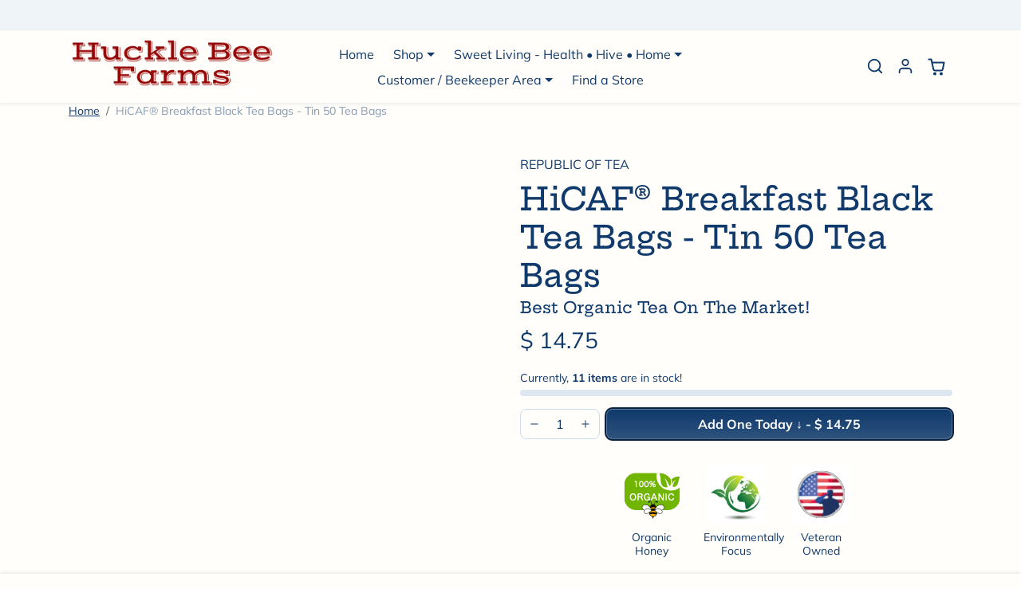

--- FILE ---
content_type: text/css
request_url: https://hucklebeefarms.com/cdn/shop/t/178/assets/custom.css?v=137657158885397402481761748000
body_size: -617
content:
@media (max-width: 991px){#bundle-card{display:none!important}}
/*# sourceMappingURL=/cdn/shop/t/178/assets/custom.css.map?v=137657158885397402481761748000 */


--- FILE ---
content_type: image/svg+xml
request_url: https://hucklebeefarms.com/cdn/shop/files/EARTH_150_x_150_px_900_x_900_px.svg?v=1712950065&width=75
body_size: 5856
content:
<svg xmlns="http://www.w3.org/2000/svg" xmlns:xlink="http://www.w3.org/1999/xlink" width="900" zoomAndPan="magnify" viewBox="0 0 675 675.000002" height="900" preserveAspectRatio="xMidYMid meet" version="1.0"><defs><clipPath id="ad2b477d28"><path d="M 0.5 0 L 674.5 0 L 674.5 674 L 0.5 674 Z M 0.5 0 " clip-rule="nonzero"/></clipPath><clipPath id="0e149e1d14"><path d="M 23.066406 93.167969 L 652.132812 93.167969 L 652.132812 512.546875 L 23.066406 512.546875 Z M 23.066406 93.167969 " clip-rule="nonzero"/></clipPath><clipPath id="376d60a655"><path d="M 556 133 L 652.132812 133 L 652.132812 251 L 556 251 Z M 556 133 " clip-rule="nonzero"/></clipPath><clipPath id="4deb816e44"><path d="M 420 93.167969 L 555 93.167969 L 555 259 L 420 259 Z M 420 93.167969 " clip-rule="nonzero"/></clipPath><clipPath id="7c22d36fd4"><path d="M 300.269531 475.242188 L 397.347656 475.242188 L 397.347656 610.285156 L 300.269531 610.285156 Z M 300.269531 475.242188 " clip-rule="nonzero"/></clipPath><clipPath id="5b1cb3d2d9"><path d="M 363.265625 449.382812 L 476.203125 449.382812 L 476.203125 520.757812 L 363.265625 520.757812 Z M 363.265625 449.382812 " clip-rule="nonzero"/></clipPath><clipPath id="e6c1520e16"><path d="M 361 405.003906 L 401 405.003906 L 401 452 L 361 452 Z M 361 405.003906 " clip-rule="nonzero"/></clipPath><clipPath id="148cae8ab8"><path d="M 296 405.003906 L 336 405.003906 L 336 452 L 296 452 Z M 296 405.003906 " clip-rule="nonzero"/></clipPath></defs><g clip-path="url(#ad2b477d28)"><path fill="#ffffff" d="M 0.5 0 L 674.5 0 L 674.5 674 L 0.5 674 Z M 0.5 0 " fill-opacity="1" fill-rule="nonzero"/><path fill="#fffefa" d="M 0.5 0 L 674.5 0 L 674.5 674 L 0.5 674 Z M 0.5 0 " fill-opacity="1" fill-rule="nonzero"/></g><g clip-path="url(#0e149e1d14)"><path fill="#71b500" d="M 549.113281 293.300781 C 459.550781 293.300781 387.097656 220.765625 387.097656 131.386719 C 387.097656 118.1875 388.734375 105.488281 391.625 93.171875 L 160.175781 93.171875 C 84.449219 93.171875 23.066406 154.515625 23.066406 230.195312 L 23.066406 375.519531 C 23.066406 451.195312 84.449219 512.542969 160.175781 512.542969 L 514.898438 512.542969 C 590.625 512.542969 652.007812 451.195312 652.007812 375.519531 L 652.007812 256.46875 C 623.957031 279.472656 588.109375 293.300781 549.113281 293.300781 Z M 549.113281 293.300781 " fill-opacity="1" fill-rule="nonzero"/></g><g clip-path="url(#376d60a655)"><path fill="#71b500" d="M 562.195312 160.929688 C 560.183594 162.5625 558.421875 164.324219 556.660156 166.082031 C 562.195312 179.28125 563.453125 191.476562 562.949219 200.652344 C 562.699219 207.566406 561.441406 214.355469 559.300781 220.765625 C 559.554688 220.515625 559.679688 220.140625 559.929688 219.886719 C 564.332031 213.351562 568.988281 206.9375 573.894531 200.777344 C 578.800781 194.621094 583.832031 188.710938 589.492188 183.179688 C 595.027344 177.773438 600.9375 172.621094 607.351562 168.597656 C 601.945312 174.128906 597.542969 180.289062 593.390625 186.699219 C 589.238281 193.109375 585.71875 199.898438 582.449219 206.6875 C 579.050781 213.476562 576.15625 220.515625 573.265625 227.679688 C 570.875 233.714844 568.609375 240 566.597656 246.035156 C 583.078125 253.953125 603.203125 251.441406 615.78125 236.605469 C 634.273438 214.984375 631.503906 197.132812 638.550781 171.992188 C 644.460938 151.25 652.132812 133.523438 652.132812 133.523438 C 652.132812 133.523438 600.183594 128.621094 562.195312 160.929688 Z M 562.195312 160.929688 " fill-opacity="1" fill-rule="nonzero"/></g><g clip-path="url(#4deb816e44)"><path fill="#71b500" d="M 532.886719 145.59375 C 489.488281 96.941406 423.449219 93.296875 420.683594 93.171875 C 420.808594 93.421875 427.726562 117.683594 431.753906 145.71875 C 433.136719 155.648438 433.640625 164.449219 434.015625 173.121094 C 435.023438 192.984375 436.03125 211.714844 450.371094 234.09375 C 460.179688 249.304688 476.910156 258.355469 495.148438 258.355469 C 501.0625 258.355469 506.972656 257.476562 512.761719 255.589844 C 511.375 248.046875 509.488281 239.5 507.226562 230.320312 C 504.332031 218.882812 501.691406 209.578125 498.921875 201.28125 C 497.164062 196.128906 494.773438 189.339844 492.003906 182.550781 L 476.785156 144.460938 L 499.929688 177.898438 C 504.207031 184.058594 507.980469 190.09375 511 195.246094 C 515.652344 203.042969 520.433594 211.714844 525.84375 222.652344 C 529.492188 230.070312 532.507812 236.355469 535.152344 242.515625 C 546.722656 231.703125 553.515625 216.746094 554.144531 200.277344 C 554.773438 186.824219 551.503906 166.460938 532.886719 145.59375 Z M 532.886719 145.59375 " fill-opacity="1" fill-rule="nonzero"/></g><path fill="#ffffff" d="M 122.3125 322.96875 C 100.425781 322.96875 86.210938 339.3125 86.210938 364.457031 C 86.210938 389.722656 100.425781 406.066406 122.3125 406.066406 C 144.074219 406.066406 158.289062 389.722656 158.289062 364.582031 C 158.164062 339.3125 144.074219 322.96875 122.3125 322.96875 Z M 122.3125 393.996094 C 108.351562 393.996094 99.417969 382.433594 99.417969 364.582031 C 99.417969 346.351562 108.226562 335.039062 122.3125 335.039062 C 136.148438 335.039062 144.957031 346.351562 144.957031 363.953125 C 144.957031 382.683594 136.527344 393.996094 122.3125 393.996094 Z M 122.3125 393.996094 " fill-opacity="1" fill-rule="nonzero"/><path fill="#ffffff" d="M 232.628906 390.980469 C 226.84375 376.273438 223.574219 368.855469 219.296875 365.460938 C 227.472656 362.316406 232 355.402344 232 345.851562 C 232 332.523438 223.070312 324.480469 208.101562 324.480469 L 185.082031 324.480469 C 177.03125 324.480469 173.257812 328.375 173.257812 336.796875 L 173.257812 399.027344 C 173.257812 402.671875 175.773438 404.933594 179.671875 404.933594 C 183.445312 404.933594 185.960938 402.671875 185.960938 399.027344 L 185.960938 369.988281 L 202.316406 369.988281 C 210.742188 369.988281 213.132812 375.519531 220.300781 395.003906 L 222.816406 401.289062 C 223.699219 403.550781 225.710938 404.933594 228.226562 404.933594 C 229.109375 404.933594 229.988281 404.808594 230.867188 404.558594 C 233.636719 403.804688 235.398438 401.664062 235.398438 399.027344 C 235.398438 398.273438 235.269531 397.644531 235.019531 396.761719 Z M 219.042969 347.234375 C 219.042969 354.148438 214.265625 358.546875 206.96875 358.546875 L 186.089844 358.546875 L 186.089844 337.804688 C 186.089844 336.421875 186.589844 336.171875 187.597656 336.171875 L 207.472656 336.171875 C 215.269531 336.171875 219.042969 339.816406 219.042969 347.234375 Z M 219.042969 347.234375 " fill-opacity="1" fill-rule="nonzero"/><path fill="#ffffff" d="M 302.695312 361.816406 L 286.84375 361.816406 C 283.449219 361.816406 281.183594 364.203125 281.183594 367.847656 C 281.183594 371.371094 283.449219 373.757812 286.84375 373.757812 L 299.800781 373.757812 C 300.304688 373.757812 300.429688 373.882812 300.429688 373.882812 C 300.429688 373.882812 300.554688 374.136719 300.554688 374.761719 L 300.554688 376.902344 C 300.554688 388.089844 291.246094 393.871094 282.066406 393.871094 C 267.851562 393.871094 258.917969 382.683594 258.917969 364.457031 C 258.917969 346.226562 267.597656 335.039062 281.5625 335.039062 C 289.738281 335.039062 295.148438 338.433594 298.417969 345.722656 C 299.550781 348.113281 301.4375 349.371094 304.078125 349.371094 C 305.082031 349.371094 306.089844 349.117188 307.097656 348.742188 C 309.613281 347.734375 311.246094 345.597656 311.246094 343.210938 C 311.246094 342.203125 310.996094 341.324219 310.617188 340.445312 C 307.597656 333.90625 299.800781 323.097656 281.4375 323.097656 C 259.925781 323.097656 245.460938 339.691406 245.460938 364.457031 C 245.460938 389.597656 259.675781 405.941406 281.6875 405.941406 C 288.730469 405.941406 295.777344 403.425781 300.429688 399.152344 L 300.429688 400.410156 C 300.429688 403.675781 302.820312 405.8125 306.339844 405.8125 C 309.988281 405.8125 312.253906 403.550781 312.253906 399.90625 L 312.253906 372.25 C 312.503906 365.082031 309.488281 361.816406 302.695312 361.816406 Z M 302.695312 361.816406 " fill-opacity="1" fill-rule="nonzero"/><path fill="#ffffff" d="M 367.976562 329.632812 C 366.59375 325.863281 363.574219 323.851562 359.425781 323.851562 C 355.398438 323.851562 352.507812 325.863281 350.996094 329.507812 L 324.203125 396.636719 C 323.953125 397.390625 323.828125 398.144531 323.828125 398.898438 C 323.828125 401.539062 325.839844 403.929688 328.480469 404.558594 C 329.359375 404.808594 330.117188 404.933594 330.871094 404.933594 C 333.511719 404.933594 335.523438 403.550781 336.40625 401.039062 L 343.574219 381.929688 L 375.148438 381.929688 L 382.445312 401.039062 C 383.324219 403.425781 385.460938 404.933594 388.105469 404.933594 C 388.859375 404.933594 389.613281 404.808594 390.242188 404.558594 C 393.136719 403.804688 395.148438 401.539062 395.148438 398.898438 C 395.148438 398.019531 395.023438 397.265625 394.644531 396.636719 Z M 347.851562 370.363281 L 358.039062 344.339844 C 358.542969 343.085938 359.046875 341.828125 359.425781 340.320312 C 359.800781 341.574219 360.304688 342.832031 360.808594 344.214844 L 370.746094 370.363281 Z M 347.851562 370.363281 " fill-opacity="1" fill-rule="nonzero"/><path fill="#ffffff" d="M 464.960938 323.851562 C 461.0625 323.851562 458.546875 326.113281 458.546875 329.632812 L 458.546875 359.425781 C 458.546875 368.730469 458.921875 378.03125 459.425781 385.070312 C 456.785156 379.917969 453.515625 374.136719 450.746094 369.609375 L 425.964844 329.507812 C 424.078125 326.617188 422.066406 323.976562 416.53125 323.976562 C 411.753906 323.976562 408.609375 326.992188 408.609375 331.644531 L 408.609375 399.402344 C 408.609375 402.921875 411.125 405.1875 415.023438 405.1875 C 418.796875 405.1875 421.4375 402.921875 421.4375 399.402344 L 421.4375 369.230469 C 421.4375 360.179688 421.0625 350.878906 420.683594 343.714844 C 422.949219 348.113281 425.589844 352.890625 427.851562 356.660156 L 453.890625 398.773438 C 456.28125 402.671875 458.292969 405.1875 463.578125 405.1875 C 468.355469 405.1875 471.25 402.167969 471.25 397.265625 L 471.25 329.882812 C 471.25 326.113281 468.859375 323.851562 464.960938 323.851562 Z M 464.960938 323.851562 " fill-opacity="1" fill-rule="nonzero"/><path fill="#ffffff" d="M 496.28125 323.851562 C 492.382812 323.851562 489.867188 326.113281 489.867188 329.632812 L 489.867188 399.152344 C 489.867188 402.546875 492.382812 404.933594 496.28125 404.933594 C 500.183594 404.933594 502.824219 402.671875 502.824219 399.152344 L 502.824219 329.632812 C 502.824219 326.113281 500.179688 323.851562 496.28125 323.851562 Z M 496.28125 323.851562 " fill-opacity="1" fill-rule="nonzero"/><path fill="#ffffff" d="M 580.8125 376.273438 C 576.914062 375.140625 573.515625 376.773438 572.257812 380.167969 C 569.238281 389.21875 563.203125 393.871094 554.019531 393.871094 C 540.183594 393.871094 531.378906 382.304688 531.378906 364.457031 C 531.378906 346.226562 540.054688 335.039062 554.019531 335.039062 C 562.824219 335.039062 567.980469 338.558594 571.503906 346.855469 C 572.636719 349.117188 574.648438 350.375 577.164062 350.375 C 578.296875 350.375 579.175781 350.25 580.058594 349.871094 C 582.195312 349.117188 584.335938 347.234375 584.335938 344.339844 C 584.335938 343.460938 584.207031 342.582031 583.832031 341.703125 C 580.308594 333.152344 572.257812 322.96875 553.640625 322.96875 C 532.382812 322.96875 518.042969 339.5625 518.042969 364.328125 C 518.042969 389.597656 532.257812 405.941406 554.394531 405.941406 C 574.523438 405.941406 582.320312 392.238281 585.214844 384.066406 C 585.464844 383.3125 585.59375 382.558594 585.59375 381.804688 C 585.59375 378.910156 583.203125 376.773438 580.8125 376.273438 Z M 580.8125 376.273438 " fill-opacity="1" fill-rule="nonzero"/><path fill="#ffffff" d="M 156.148438 184.5625 L 144.703125 184.8125 C 141.558594 184.941406 139.292969 187.328125 139.292969 190.597656 C 139.292969 193.738281 141.683594 196.128906 144.703125 196.128906 L 152.753906 195.875 L 153.132812 195.875 C 153.257812 195.875 153.382812 195.875 153.507812 195.875 C 153.507812 196.003906 153.507812 196.253906 153.507812 196.628906 L 153.507812 248.296875 C 153.507812 251.441406 155.773438 253.578125 159.167969 253.578125 C 162.566406 253.578125 164.957031 251.441406 164.957031 248.296875 L 164.957031 194.367188 C 164.828125 188.207031 163.445312 184.5625 156.148438 184.5625 Z M 156.148438 184.5625 " fill-opacity="1" fill-rule="nonzero"/><path fill="#ffffff" d="M 215.648438 183.429688 C 199.042969 183.429688 189.988281 195.875 189.988281 218.628906 C 189.988281 248.171875 203.949219 254.332031 215.648438 254.332031 C 232.125 254.332031 241.183594 241.761719 241.183594 218.882812 C 241.058594 189.589844 227.222656 183.429688 215.648438 183.429688 Z M 215.523438 243.648438 C 206.089844 243.648438 201.433594 235.476562 201.433594 218.757812 C 201.433594 202.414062 206.214844 194.117188 215.648438 194.117188 C 225.082031 194.117188 229.609375 202.160156 229.609375 218.757812 C 229.609375 235.476562 224.957031 243.648438 215.523438 243.648438 Z M 215.523438 243.648438 " fill-opacity="1" fill-rule="nonzero"/><path fill="#ffffff" d="M 274.140625 254.332031 C 290.617188 254.332031 299.675781 241.761719 299.675781 218.882812 C 299.675781 189.714844 285.839844 183.558594 274.265625 183.558594 C 257.660156 183.558594 248.605469 196.003906 248.605469 218.757812 C 248.480469 248.046875 262.441406 254.332031 274.140625 254.332031 Z M 274.140625 194.117188 C 283.574219 194.117188 288.101562 202.160156 288.101562 218.757812 C 288.101562 235.476562 283.574219 243.648438 274.140625 243.648438 C 264.707031 243.648438 260.050781 235.476562 260.050781 218.757812 C 259.925781 202.414062 264.707031 194.117188 274.140625 194.117188 Z M 274.140625 194.117188 " fill-opacity="1" fill-rule="nonzero"/><path fill="#ffffff" d="M 340.429688 203.671875 C 340.429688 190.972656 334.265625 183.429688 323.953125 183.429688 C 313.761719 183.429688 307.347656 190.972656 307.347656 203.292969 C 307.347656 215.488281 313.761719 223.15625 323.953125 223.15625 C 333.890625 223.15625 340.429688 215.488281 340.429688 203.671875 Z M 323.828125 192.734375 C 329.234375 192.734375 330.117188 199.144531 330.117188 203.042969 C 330.117188 207.191406 329.359375 214.105469 323.828125 214.105469 C 318.292969 214.105469 317.535156 207.691406 317.535156 203.796875 C 317.535156 198.769531 318.667969 192.734375 323.828125 192.734375 Z M 323.828125 192.734375 " fill-opacity="1" fill-rule="nonzero"/><path fill="#ffffff" d="M 371.121094 188.082031 C 371.121094 186.574219 370.242188 185.191406 368.984375 184.3125 C 368.105469 183.683594 367.097656 183.304688 366.089844 183.304688 C 364.832031 183.304688 363.703125 183.808594 362.820312 184.8125 L 314.769531 247.039062 L 314.644531 247.167969 C 314.265625 247.667969 314.015625 248.296875 314.015625 249.179688 C 314.015625 250.433594 314.644531 251.816406 315.902344 252.824219 L 316.027344 252.949219 C 316.90625 253.578125 318.039062 253.953125 319.046875 253.953125 C 320.304688 253.953125 321.4375 253.453125 322.316406 252.570312 L 370.367188 190.34375 C 370.746094 189.589844 371.121094 188.835938 371.121094 188.082031 Z M 371.121094 188.082031 " fill-opacity="1" fill-rule="nonzero"/><path fill="#ffffff" d="M 344.457031 234.21875 C 344.457031 246.664062 350.746094 254.082031 361.183594 254.082031 C 371.121094 254.082031 377.664062 246.414062 377.664062 234.59375 C 377.664062 221.773438 371.625 214.355469 361.183594 214.355469 C 351.121094 214.480469 344.457031 222.402344 344.457031 234.21875 Z M 361.183594 245.03125 C 355.652344 245.03125 354.769531 238.492188 354.769531 234.59375 C 354.769531 229.566406 355.902344 223.660156 361.3125 223.660156 C 366.847656 223.660156 367.476562 230.824219 367.476562 233.839844 C 367.347656 241.257812 365.335938 245.03125 361.183594 245.03125 Z M 361.183594 245.03125 " fill-opacity="1" fill-rule="nonzero"/><path fill="#000100" d="M 316.746094 481.449219 C 316.746094 465.65625 330.886719 447.695312 348.335938 447.695312 C 365.785156 447.695312 379.929688 465.65625 379.929688 481.449219 C 379.929688 497.238281 365.785156 484.261719 348.335938 484.261719 C 330.886719 484.261719 316.746094 497.238281 316.746094 481.449219 " fill-opacity="1" fill-rule="nonzero"/><path fill="#000100" d="M 348.335938 482.152344 C 354.925781 482.152344 361.0625 483.917969 365.996094 485.339844 C 369.40625 486.324219 372.351562 487.167969 374.441406 487.167969 C 375.949219 487.167969 377.820312 487.167969 377.820312 481.449219 C 377.820312 467.117188 364.671875 449.804688 348.335938 449.804688 C 332.003906 449.804688 318.851562 467.117188 318.851562 481.449219 C 318.851562 487.167969 320.722656 487.167969 322.230469 487.167969 C 324.320312 487.167969 327.265625 486.324219 330.675781 485.339844 C 335.609375 483.917969 341.75 482.152344 348.335938 482.152344 Z M 374.441406 491.386719 C 371.757812 491.390625 368.550781 490.464844 364.832031 489.394531 C 359.914062 487.976562 354.332031 486.371094 348.335938 486.371094 C 342.339844 486.371094 336.765625 487.976562 331.839844 489.394531 C 328.125 490.464844 324.914062 491.386719 322.230469 491.386719 C 317.191406 491.386719 314.636719 488.042969 314.636719 481.449219 C 314.636719 464.863281 329.359375 445.585938 348.335938 445.585938 C 367.316406 445.585938 382.035156 464.863281 382.035156 481.449219 C 382.035156 488.042969 379.480469 491.386719 374.441406 491.386719 " fill-opacity="1" fill-rule="nonzero"/><path fill="#ffae00" d="M 348.804688 477.699219 C 323.34375 477.699219 302.707031 496.605469 302.707031 528.019531 C 302.707031 557 317.457031 580.917969 340.167969 584.453125 C 342.078125 584.75 350.441406 620.558594 349.820312 603.636719 C 349.394531 592.097656 356.050781 584.707031 358.203125 584.328125 C 380.539062 580.382812 394.90625 556.675781 394.90625 528.019531 C 394.90625 496.605469 374.265625 477.699219 348.804688 477.699219 " fill-opacity="1" fill-rule="nonzero"/><path fill="#000100" d="M 385.011719 564.390625 C 344.296875 545.875 312.089844 562.90625 311.769531 563.078125 L 303.3125 545.148438 C 304.9375 544.265625 343.6875 523.765625 392.316406 545.886719 L 385.011719 564.390625 " fill-opacity="1" fill-rule="nonzero"/><path fill="#000100" d="M 396.308594 527.792969 C 355.59375 509.011719 303.027344 525.570312 302.707031 525.746094 L 307.851562 505.6875 C 309.480469 504.792969 340.660156 481.207031 389.289062 503.640625 L 396.308594 527.792969 " fill-opacity="1" fill-rule="nonzero"/><g clip-path="url(#7c22d36fd4)"><path fill="#000100" d="M 357.835938 582.25 C 357.773438 582.261719 357.710938 582.273438 357.648438 582.289062 C 357.136719 582.417969 356.621094 582.523438 356.097656 582.554688 C 347.371094 583.125 345.507812 582.976562 342.050781 582.648438 C 341.644531 582.609375 341.238281 582.554688 340.847656 582.445312 C 340.734375 582.414062 340.613281 582.390625 340.492188 582.367188 C 319.484375 579.097656 304.8125 556.75 304.8125 528.019531 C 304.8125 499.632812 322.898438 479.808594 348.804688 479.808594 C 374.707031 479.808594 392.800781 499.632812 392.800781 528.019531 C 392.800781 556.316406 378.421875 578.613281 357.835938 582.25 Z M 382.917969 489.613281 C 374.199219 480.570312 362.085938 475.589844 348.804688 475.589844 C 335.527344 475.589844 323.410156 480.570312 314.691406 489.613281 C 305.46875 499.175781 300.597656 512.457031 300.597656 528.019531 C 300.597656 558.503906 316.351562 582.359375 339.011719 586.398438 C 339.773438 588.003906 341.230469 592.625 342.328125 596.101562 C 346.125 608.144531 346.984375 610.285156 349.300781 610.285156 C 349.9375 610.285156 350.535156 610.03125 350.984375 609.5625 C 351.726562 608.792969 352.074219 607.652344 351.921875 603.558594 C 351.539062 593.117188 357.339844 586.9375 358.632812 586.394531 C 370.019531 584.363281 379.726562 577.511719 386.707031 566.574219 C 393.351562 556.164062 397.011719 542.46875 397.011719 528.019531 C 397.011719 512.457031 392.136719 499.175781 382.917969 489.613281 " fill-opacity="1" fill-rule="nonzero"/></g><path fill="#ffffff" d="M 332.828125 513.894531 C 332.828125 513.894531 307.757812 451.980469 266.761719 451.972656 C 225.765625 451.960938 214.695312 481.863281 234.441406 505.359375 C 254.183594 528.859375 332.828125 513.894531 332.828125 513.894531 " fill-opacity="1" fill-rule="nonzero"/><path fill="#000100" d="M 266.761719 454.082031 C 248.121094 454.082031 234.445312 460.53125 229.222656 471.773438 C 224.707031 481.488281 227.257812 493.539062 236.050781 504.003906 C 242.910156 512.164062 259.132812 516.480469 282.964844 516.480469 C 282.96875 516.480469 282.96875 516.480469 282.972656 516.480469 C 302.960938 516.480469 322.859375 513.453125 329.828125 512.277344 C 327.609375 507.367188 321.941406 495.675781 313.425781 484.117188 C 303.328125 470.417969 287.035156 454.085938 266.761719 454.082031 Z M 282.972656 520.699219 C 282.96875 520.699219 282.96875 520.699219 282.964844 520.699219 C 257.488281 520.699219 240.621094 515.996094 232.828125 506.71875 C 222.953125 494.96875 220.175781 481.238281 225.402344 469.992188 C 231.347656 457.199219 246.417969 449.863281 266.742188 449.863281 C 284.21875 449.867188 301.546875 460.871094 316.863281 481.683594 C 328.28125 497.199219 334.519531 512.457031 334.78125 513.097656 L 335.746094 515.484375 L 333.222656 515.964844 C 332.972656 516.011719 308.058594 520.699219 282.972656 520.699219 " fill-opacity="1" fill-rule="nonzero"/><path fill="#ffffff" d="M 333.414062 514.734375 C 333.414062 514.734375 290.039062 486.652344 264.042969 504.90625 C 238.050781 523.160156 244.308594 547.042969 267.257812 553.144531 C 290.203125 559.246094 333.414062 514.734375 333.414062 514.734375 " fill-opacity="1" fill-rule="nonzero"/><path fill="#000100" d="M 285.410156 500.847656 C 277.5 500.847656 270.71875 502.792969 265.253906 506.632812 C 253.601562 514.816406 247.863281 524.824219 249.507812 534.09375 C 250.925781 542.074219 257.761719 548.4375 267.796875 551.105469 C 269.054688 551.441406 270.4375 551.609375 271.90625 551.609375 C 291.5 551.609375 322.152344 522.855469 330.019531 515.144531 C 323.484375 511.332031 303.824219 500.847656 285.410156 500.847656 Z M 271.90625 555.828125 C 270.074219 555.828125 268.328125 555.609375 266.714844 555.183594 C 255.054688 552.082031 247.070312 544.472656 245.359375 534.828125 C 243.417969 523.878906 249.785156 512.339844 262.835938 503.175781 C 269.023438 498.832031 276.617188 496.628906 285.410156 496.628906 C 309.054688 496.628906 333.527344 512.296875 334.558594 512.960938 L 336.71875 514.359375 L 334.925781 516.203125 C 333.355469 517.824219 296.183594 555.828125 271.90625 555.828125 " fill-opacity="1" fill-rule="nonzero"/><path fill="#ffffff" d="M 366.183594 513.894531 C 366.183594 513.894531 391.253906 451.980469 432.25 451.972656 C 473.25 451.960938 484.316406 481.863281 464.574219 505.359375 C 444.832031 528.859375 366.183594 513.894531 366.183594 513.894531 " fill-opacity="1" fill-rule="nonzero"/><g clip-path="url(#5b1cb3d2d9)"><path fill="#000100" d="M 369.1875 512.277344 C 376.164062 513.453125 396.058594 516.480469 416.046875 516.480469 C 439.878906 516.480469 456.105469 512.164062 462.960938 504.003906 C 471.753906 493.539062 474.304688 481.488281 469.792969 471.773438 C 464.566406 460.53125 450.890625 454.082031 432.273438 454.082031 C 397.652344 454.089844 374.292969 501.011719 369.1875 512.277344 Z M 416.046875 520.699219 C 390.957031 520.699219 366.039062 516.011719 365.792969 515.964844 L 363.265625 515.484375 L 364.234375 513.097656 C 364.492188 512.457031 370.730469 497.199219 382.148438 481.683594 C 397.46875 460.871094 414.792969 449.867188 432.25 449.863281 C 452.597656 449.863281 467.664062 457.199219 473.609375 469.992188 C 478.835938 481.238281 476.0625 494.964844 466.183594 506.71875 C 458.390625 515.996094 441.523438 520.699219 416.046875 520.699219 " fill-opacity="1" fill-rule="nonzero"/></g><path fill="#ffffff" d="M 365.597656 514.734375 C 365.597656 514.734375 408.976562 486.652344 434.96875 504.90625 C 460.960938 523.160156 454.703125 547.042969 431.757812 553.144531 C 408.808594 559.246094 365.597656 514.734375 365.597656 514.734375 " fill-opacity="1" fill-rule="nonzero"/><path fill="#000100" d="M 368.996094 515.144531 C 376.859375 522.851562 407.523438 551.609375 427.105469 551.609375 C 428.578125 551.609375 429.957031 551.441406 431.214844 551.105469 C 441.25 548.4375 448.085938 542.074219 449.503906 534.09375 C 451.152344 524.824219 445.410156 514.816406 433.761719 506.632812 C 428.292969 502.792969 421.511719 500.847656 413.601562 500.847656 C 395.167969 500.847656 375.523438 511.332031 368.996094 515.144531 Z M 427.105469 555.828125 C 402.832031 555.828125 365.660156 517.824219 364.085938 516.203125 L 362.296875 514.359375 L 364.453125 512.960938 C 365.484375 512.296875 389.957031 496.628906 413.601562 496.628906 C 422.394531 496.628906 429.988281 498.832031 436.179688 503.175781 C 449.226562 512.339844 455.597656 523.878906 453.652344 534.828125 C 451.941406 544.472656 443.957031 552.082031 432.296875 555.183594 C 430.6875 555.609375 428.941406 555.828125 427.105469 555.828125 " fill-opacity="1" fill-rule="nonzero"/><g clip-path="url(#e6c1520e16)"><path fill="#000100" d="M 365.355469 451.738281 L 361.191406 451.082031 C 361.257812 450.65625 362.871094 440.492188 366.105469 429.898438 C 370.714844 414.824219 376.015625 407.019531 382.320312 406.042969 C 388.371094 405.105469 394.230469 410.511719 400.234375 422.570312 L 396.464844 424.453125 C 391.527344 414.535156 386.867188 409.609375 382.964844 410.210938 C 374.679688 411.492188 367.765625 436.363281 365.355469 451.738281 " fill-opacity="1" fill-rule="nonzero"/></g><path fill="#000100" d="M 400.285156 417.03125 C 401.886719 423.167969 400.042969 428.964844 396.167969 429.980469 C 392.292969 430.996094 387.851562 426.84375 386.25 420.707031 C 384.644531 414.570312 386.488281 408.773438 390.367188 407.757812 C 394.242188 406.742188 398.683594 410.894531 400.285156 417.03125 " fill-opacity="1" fill-rule="nonzero"/><g clip-path="url(#148cae8ab8)"><path fill="#000100" d="M 331.785156 451.738281 L 335.945312 451.082031 C 335.878906 450.65625 334.269531 440.492188 331.035156 429.898438 C 326.425781 414.824219 321.125 407.019531 314.820312 406.042969 C 308.769531 405.105469 302.910156 410.511719 296.90625 422.570312 L 300.675781 424.453125 C 305.613281 414.535156 310.273438 409.609375 314.175781 410.210938 C 322.460938 411.492188 329.375 436.363281 331.785156 451.738281 " fill-opacity="1" fill-rule="nonzero"/></g><path fill="#000100" d="M 296.855469 417.03125 C 295.253906 423.167969 297.097656 428.964844 300.972656 429.980469 C 304.847656 430.996094 309.289062 426.84375 310.894531 420.707031 C 312.496094 414.570312 310.652344 408.773438 306.777344 407.757812 C 302.898438 406.742188 298.457031 410.894531 296.855469 417.03125 " fill-opacity="1" fill-rule="nonzero"/></svg>

--- FILE ---
content_type: image/svg+xml
request_url: https://hucklebeefarms.com/cdn/shop/files/11.svg?v=1765794872&width=75
body_size: 32327
content:
<?xml version="1.0" encoding="UTF-8"?>
<!DOCTYPE svg PUBLIC "-//W3C//DTD SVG 1.1//EN" "http://www.w3.org/Graphics/SVG/1.1/DTD/svg11.dtd">
<svg version="1.1" xmlns="http://www.w3.org/2000/svg" xmlns:xlink="http://www.w3.org/1999/xlink" x="0" y="0" width="100" height="100" viewBox="0, 0, 100, 100">
  <g id="Background">
    <rect x="0" y="0" width="100" height="100" fill="#FFFFFF"/>
  </g>
  <defs>
    <clipPath id="Clip_1">
      <path d="M-24.333,20.89 L706.662,20.89 L706.662,665.98 L-24.333,665.98 z"/>
    </clipPath>
  </defs>
  <g id="Background">
    <path d="M36,36 L64,36 L64,64 L36,64 z" fill="#FFFFFF"/>
  </g>
  <g id="Layer_1">
    <path d="M36.452,36 L63.548,36 L63.548,69.869 L36.452,69.869 z M36.452,36" fill="#FFFFFF"/>
    <path d="M36.452,36 L63.548,36 L63.548,63.096 L36.452,63.096 z M36.452,36" fill="#FFFFFF"/>
    <path d="M36.452,36 L63.548,36 L63.548,63.096 L36.452,63.096 z M36.452,36" fill="#FFFFFF"/>
    <image xlink:href="[data-uri]" opacity="1" x="-24.333" y="20.89" width="730.995" height="645.091" preserveAspectRatio="xMidYMid" transform="matrix(0.166, 0, 0, 0.166, -0.963, -4.041)" clip-path="url(#Clip_1)"/>
  </g>
</svg>


--- FILE ---
content_type: text/javascript
request_url: https://hucklebeefarms.com/cdn/shop/t/178/assets/base.js?v=2610498456712471641761747995
body_size: 1654
content:
console.log("%c\u{1F393} Ecomify Theme Developed By EcomGraduates\xAE",'font-family: "Montserrat", sans-serif; font-weight: 700; color: #ee1882; font-size: 14px; padding: 8px; border-radius: 5px; line-height: 1.5; border: 2px solid #ee1882; box-shadow: 0 2px 4px rgba(0,0,0,0.2);'),console.log(`%c1. Expertise in Shopify Development%c
Offering comprehensive Shopify solutions with a focus on custom theme design, optimization, and advanced feature integration.`,"color: #ee1882; font-weight: 700; font-size: 12px;","color: #fff; background: #000; border-radius: 4px; padding: 5px font-size: 12px;"),console.log(`%c2. Dedicated Customer Support%c
Providing exceptional support and guidance to ensure the success of your online store, from initial setup to ongoing maintenance.`,"color: #ee1882; font-weight: 700; font-size: 12px;","color: #fff; background: #000; border-radius: 4px; padding: 5px font-size: 12px;"),console.log(`%c3. Innovative E-commerce Solutions%c
Delivering cutting-edge solutions tailored to enhance user experience, increase conversion rates, and maximize sales.`,"color: #ee1882; font-weight: 700; font-size: 12px;","color: #fff; background: #000; border-radius: 4px; padding: 5px font-size: 12px;"),console.log("\u2728 %chttps://ecomgraduates.com/products/ecomify-premium-shopify-theme \u2728","color: #fff; font-weight: bold; font-size: 12px; padding: 4px; border-radius: 4px; border: 1px solid #ee1882;"),document.querySelectorAll('[data-bs-toggle="tooltip"]').forEach(el=>new bootstrap.Tooltip(el)),document.querySelectorAll('[data-bs-toggle="popover"]').forEach(el=>new bootstrap.Popover(el)),window.addEventListener("scroll",event=>{window.scrollY>0?document.documentElement.classList.add("has-scrolled"):document.documentElement.classList.remove("has-scrolled")}),document.querySelector(".btn.shopify-challenge__button")?.classList.add("btn-primary");const errors=document.querySelector(".errors");errors&&errors.classList.add("alert","alert-danger"),Shopify.formatMoney=function(cents,format){typeof cents=="string"&&(cents=cents.replace(".",""));let value="";const placeholderRegex=/\{\{\s*(\w+)\s*\}\}/,formatString=format||this.money_format;function defaultOption(opt,def){return typeof opt>"u"?def:opt}function formatWithDelimiters(number,precision,thousands,decimal){if(precision=defaultOption(precision,2),thousands=defaultOption(thousands,","),decimal=defaultOption(decimal,"."),isNaN(number)||number==null)return 0;number=(number/100).toFixed(precision);const parts=number.split("."),dollars=parts[0].replace(/(\d)(?=(\d\d\d)+(?!\d))/g,"$1"+thousands),cents2=parts[1]?decimal+parts[1]:"";return dollars+cents2}switch(formatString.match(placeholderRegex)[1]){case"amount":value=formatWithDelimiters(cents,2);break;case"amount_no_decimals":value=formatWithDelimiters(cents,0);break;case"amount_with_comma_separator":value=formatWithDelimiters(cents,2,".",",");break;case"amount_no_decimals_with_comma_separator":value=formatWithDelimiters(cents,0,".",",");break}return formatString.replace(placeholderRegex,value)},Shopify.resizeImage=(src,size,crop="")=>src.replace(/_(pico|icon|thumb|small|compact|medium|large|grande|original|1024x1024|2048x2048|master)+\./g,".").replace(/\.jpg|\.png|\.gif|\.jpeg/g,match=>(crop.length&&(crop=`_crop_${crop}`),`_${size}${crop}${match}`)),window.debounce=(callback,wait=200)=>{let timeout;return(...args)=>{const context=this;clearTimeout(timeout),timeout=setTimeout(()=>callback.apply(context,args),wait)}},window.throttle=(callback,timeFrame=200)=>{let lastTime=0;return function(){const now=Date.now();now-lastTime>=timeFrame&&(callback(),lastTime=now)}},window.createCookie=(name,value,days)=>{let date,expires;days?(date=new Date,date.setDate(date.getDate()+days),expires="; expires="+date.toUTCString()):expires="",document.cookie=name+"="+value+expires+"; path=/"};const initEnterView=()=>{const observer=new IntersectionObserver(entries=>{entries.forEach(entry=>{entry.isIntersecting&&(entry.target.classList.add("entered"),entry.target.querySelectorAll(".animate__animated.opacity-0").forEach(el=>{el.classList.remove("opacity-0"),el.classList.add(el.dataset.animateClass)}))})},{threshold:0,rootMargin:"0px 0px -200px 0px"});document.querySelectorAll(".enter-view").forEach(el=>{observer.observe(el)})};initEnterView();const initLicenseKey=async()=>{if(Shopify.designMode){window.ecomify_license_code=window.ecomify_license_key;const shop=window.Shopify.shop,key=window.ecomify_license_code;let msg="";if(window.location.href.includes("ecomify-theme"))return;if(key.length){const response=await fetch(`https://license.graduatesapi.com/check?store=${shop}&license=${key}`);if(console.log(response),!response.ok)return;const data=await response.json();if(console.log(data),data.valid)return;msg=`The license key you have provided for this store (${shop}) is invalid. Please add a new license key.`}else msg=`You must add your unique Ecomify license key in the "Theme Settings" to activate EcomifyTheme for this store (${shop}). Click here to go to license settings <a href="https://admin.shopify.com/store/${window.Shopify.shop.replace(".myshopify.com","")}/themes/${window.Shopify.theme.id}/editor?context=theme&category=gid%3A%2F%2Fshopify%2FOnlineStoreThemeSettingsCategory%2FLicense%3Ftheme_id%3D${window.Shopify.theme.id}%26first_setting_id%3Dlicense_key" target="_blank">Settings</a>`;document.body.insertAdjacentHTML("afterbegin",`
            <div
                class="position-fixed w-100 h-100" 
                style="background: rgba(0, 0, 0, .5); backdrop-filter: blur(15px); z-index: 9999999999;"> 
                <div
                    class="alert alert-warning position-fixed top-50 start-50 translate-middle text-center fw-bold" 
                    style="background-color: var(--bs-warning);">
                    ${msg}
                </div>
            </div>
        `)}};initLicenseKey();const initVideoLazyLoad=()=>{const lazyVideos=[].slice.call(document.querySelectorAll("video.lazy-video"));if("IntersectionObserver"in window){const lazyVideoObserver=new IntersectionObserver(function(entries,observer){entries.forEach(function(video){if(video.isIntersecting){for(const source in video.target.children){const videoSource=video.target.children[source];typeof videoSource.tagName=="string"&&videoSource.tagName==="SOURCE"&&(videoSource.src=videoSource.dataset.src)}video.target.load(),video.target.hasAttribute("data-poster")&&(video.target.poster=video.target.dataset.poster),video.target.classList.remove("lazy-video"),lazyVideoObserver.unobserve(video.target)}})},{threshold:0,rootMargin:"0px 0px 200px 0px"});lazyVideos.forEach(function(lazyVideo){lazyVideoObserver.observe(lazyVideo)})}};initVideoLazyLoad(),document.addEventListener("shopify:section:load",()=>{document.querySelectorAll(".enter-view").forEach(elem=>{elem.classList.add("entered"),document.querySelectorAll(".animate__animated.opacity-0").forEach(el=>{el.classList.remove("opacity-0")})})});
//# sourceMappingURL=/cdn/shop/t/178/assets/base.js.map?v=2610498456712471641761747995


--- FILE ---
content_type: image/svg+xml
request_url: https://hucklebeefarms.com/cdn/shop/files/EARTH_150_x_150_px_62afc592-6cb9-47e5-a0a3-c8fa5f529d9f.svg?v=1712950648&width=75
body_size: 212242
content:
<svg xmlns="http://www.w3.org/2000/svg" xmlns:xlink="http://www.w3.org/1999/xlink" width="85" zoomAndPan="magnify" viewBox="0 0 63.75 63.749998" height="85" preserveAspectRatio="xMidYMid meet" version="1.0"><defs><filter x="0%" y="0%" width="100%" height="100%" id="541b2d4a80"><feColorMatrix values="0 0 0 0 1 0 0 0 0 1 0 0 0 0 1 0 0 0 1 0" color-interpolation-filters="sRGB"/></filter><filter x="0%" y="0%" width="100%" height="100%" id="f95e6420f7"><feColorMatrix values="0 0 0 0 1 0 0 0 0 1 0 0 0 0 1 0.2126 0.7152 0.0722 0 0" color-interpolation-filters="sRGB"/></filter><clipPath id="0fd4300703"><path d="M 0 0 L 63.5 0 L 63.5 63.5 L 0 63.5 Z M 0 0 " clip-rule="nonzero"/></clipPath><clipPath id="9b627eaf34"><path d="M 6.351562 6.351562 L 57 6.351562 L 57 57 L 6.351562 57 Z M 6.351562 6.351562 " clip-rule="nonzero"/></clipPath><image x="0" y="0" width="946" xlink:href="[data-uri]" id="e9d1b4df8c" height="945" preserveAspectRatio="xMidYMid meet"/><mask id="3b3754b010"><g filter="url(#541b2d4a80)"><g filter="url(#f95e6420f7)" transform="matrix(0.0537006, 0, 0, 0.0537574, 6.350098, 6.350097)"><image x="0" y="0" width="946" xlink:href="[data-uri]" height="945" preserveAspectRatio="xMidYMid meet"/></g></g></mask><image x="0" y="0" width="946" xlink:href="[data-uri]" id="56b5a23d9c" height="945" preserveAspectRatio="xMidYMid meet"/></defs><g clip-path="url(#0fd4300703)"><path fill="#ffffff" d="M 0 0 L 63.5 0 L 63.5 63.5 L 0 63.5 Z M 0 0 " fill-opacity="1" fill-rule="nonzero"/><path fill="#ffffff" d="M 0 0 L 63.5 0 L 63.5 63.5 L 0 63.5 Z M 0 0 " fill-opacity="1" fill-rule="nonzero"/></g><g clip-path="url(#9b627eaf34)"><g mask="url(#3b3754b010)"><g transform="matrix(0.0537006, 0, 0, 0.0537574, 6.350098, 6.350097)"><image x="0" y="0" width="946" xlink:href="[data-uri]" height="945" preserveAspectRatio="xMidYMid meet"/></g></g></g></svg>